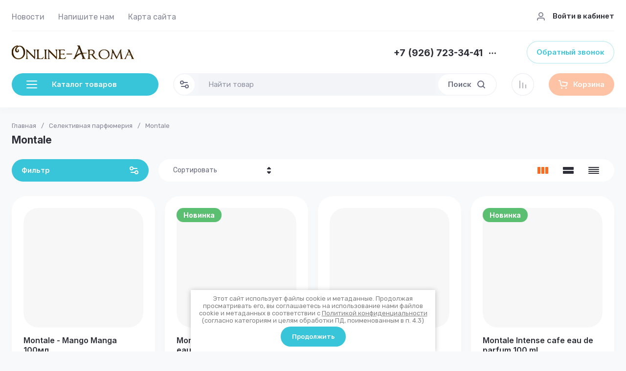

--- FILE ---
content_type: text/javascript
request_url: https://counter.megagroup.ru/82696f44d47aa83699e4b11e1e814018.js?r=&s=1280*720*24&u=https%3A%2F%2Fonline-aroma.ru%2Finternet-magazin%2Ffolder%2Fmontale&t=Montale&fv=0,0&en=1&rld=0&fr=0&callback=_sntnl1769275911488&1769275911488
body_size: 87
content:
//:1
_sntnl1769275911488({date:"Sat, 24 Jan 2026 17:31:51 GMT", res:"1"})